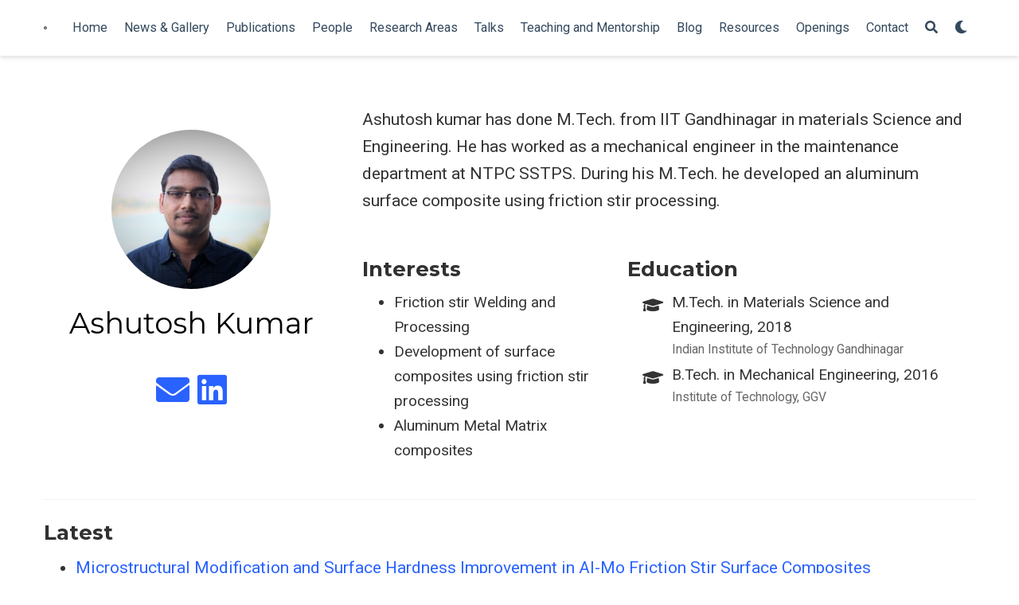

--- FILE ---
content_type: text/html
request_url: http://amit.people.iitgn.ac.in/authors/ashutoshkumar/
body_size: 19613
content:
<!DOCTYPE html>
<html lang="en-us">

<head>

  <meta charset="utf-8">
  <meta name="viewport" content="width=device-width, initial-scale=1">
  <meta http-equiv="X-UA-Compatible" content="IE=edge">
  <meta name="generator" content="Source Themes Academic 4.5.0">

  

  
  
  
  
  
    
    
    
  
  

  <meta name="author" content="Amit Arora">

  
  
  
    
  
  <meta name="description" content="Advanced Materials Processing Research Group (AMPRG) operates under the aegis of the discipline of Materials Engineering at the Indian Institute of Technology Gandhinagar (IITGN). The group primarily works on friction stir welding (FSW), processing (FSP) and channeling (FSC); surface composites, modelling and simulation of various welding and joining processes. The group also work in deep learning (artificial intelligence) and additive manufacturing (3D printing). The research involved processing and characterization of metallic (aluminum, copper, titanium, steel, magnesium alloys), polymers and ceramic materials. We strive to support the needs of aerospace, automobile, marine, defense and strategic sectors. In FSW, the group has capability to predict heat transfer, material flow, tool wear, grain evolution, recrystallization, thermal and strain gradients. We use optical microscopy, vicker’s microhardness, tensile testing, SEM, EDX, EBSD, XRD, AFM, TEM, Corrosion, Profilometry, Contact Angle measurement, X-Ray Computed Tomography, Metallography, DSC-TGA, XRF etc for material and metallurgical characterization. IIT Gandhinagar is situated among various academic and research institutes of importance such as NIPER, PDPU, Nirma, IIPH, DAIICT, NID, IAR, GIFT, IAF, SAC ISRO, IPR, FCIPT, PRL, IIM etc.">

  
  <link rel="alternate" hreflang="en-us" href="/authors/ashutoshkumar/">

  


  
  
  
  <meta name="theme-color" content="#2962ff">
  

  
  
  
  
    
    <link rel="stylesheet" href="https://cdnjs.cloudflare.com/ajax/libs/academicons/1.8.6/css/academicons.min.css" integrity="sha256-uFVgMKfistnJAfoCUQigIl+JfUaP47GrRKjf6CTPVmw=" crossorigin="anonymous">
    <link rel="stylesheet" href="https://cdnjs.cloudflare.com/ajax/libs/font-awesome/5.11.2/css/all.min.css" integrity="sha256-+N4/V/SbAFiW1MPBCXnfnP9QSN3+Keu+NlB+0ev/YKQ=" crossorigin="anonymous">
    <link rel="stylesheet" href="https://cdnjs.cloudflare.com/ajax/libs/fancybox/3.5.7/jquery.fancybox.min.css" integrity="sha256-Vzbj7sDDS/woiFS3uNKo8eIuni59rjyNGtXfstRzStA=" crossorigin="anonymous">

    
    
    
      
    
    
      
      
        
          <link rel="stylesheet" href="https://cdnjs.cloudflare.com/ajax/libs/highlight.js/9.15.10/styles/github.min.css" crossorigin="anonymous" title="hl-light">
          <link rel="stylesheet" href="https://cdnjs.cloudflare.com/ajax/libs/highlight.js/9.15.10/styles/dracula.min.css" crossorigin="anonymous" title="hl-dark" disabled>
        
      
    

    

    

  

  
  
  
  <link rel="stylesheet" href="https://fonts.googleapis.com/css?family=Montserrat:400,700%7CRoboto:400,400italic,700%7CRoboto+Mono&display=swap">
  

  
  
  
  
  <link rel="stylesheet" href="/css/academic.css">

  





<script async src="https://www.googletagmanager.com/gtag/js?id=UA-52975062-1"></script>
<script>
  window.dataLayer = window.dataLayer || [];

  function gtag() {
      dataLayer.push(arguments);
  }

  function trackOutboundLink(url) {
    gtag('event', 'click', {
         'event_category': 'outbound',
         'event_label': url,
         'transport_type': 'beacon',
         'event_callback': function () {
           document.location = url;
         }
    });
    console.debug("Outbound link clicked: " + url);
  }

  function onClickCallback(event) {
    if ((event.target.tagName !== 'A') || (event.target.host === window.location.host)) {
      return;
    }
    trackOutboundLink(event.target);  
  }

  gtag('js', new Date());
  gtag('config', 'UA-52975062-1', {});

  
  document.addEventListener('click', onClickCallback, false);
</script>


  


  
  <link rel="alternate" href="/authors/ashutoshkumar/index.xml" type="application/rss+xml" title="Advanced Materials Processing Research Group">
  

  <link rel="manifest" href="/index.webmanifest">
  <link rel="icon" type="image/png" href="/img/icon-32.png">
  <link rel="apple-touch-icon" type="image/png" href="/img/icon-192.png">

  <link rel="canonical" href="/authors/ashutoshkumar/">

  
  
  
  
    
  
  
  <meta property="twitter:card" content="summary_large_image">
  
  <meta property="og:site_name" content="Advanced Materials Processing Research Group">
  <meta property="og:url" content="/authors/ashutoshkumar/">
  <meta property="og:title" content=" | Advanced Materials Processing Research Group">
  <meta property="og:description" content="Advanced Materials Processing Research Group (AMPRG) operates under the aegis of the discipline of Materials Engineering at the Indian Institute of Technology Gandhinagar (IITGN). The group primarily works on friction stir welding (FSW), processing (FSP) and channeling (FSC); surface composites, modelling and simulation of various welding and joining processes. The group also work in deep learning (artificial intelligence) and additive manufacturing (3D printing). The research involved processing and characterization of metallic (aluminum, copper, titanium, steel, magnesium alloys), polymers and ceramic materials. We strive to support the needs of aerospace, automobile, marine, defense and strategic sectors. In FSW, the group has capability to predict heat transfer, material flow, tool wear, grain evolution, recrystallization, thermal and strain gradients. We use optical microscopy, vicker’s microhardness, tensile testing, SEM, EDX, EBSD, XRD, AFM, TEM, Corrosion, Profilometry, Contact Angle measurement, X-Ray Computed Tomography, Metallography, DSC-TGA, XRF etc for material and metallurgical characterization. IIT Gandhinagar is situated among various academic and research institutes of importance such as NIPER, PDPU, Nirma, IIPH, DAIICT, NID, IAR, GIFT, IAF, SAC ISRO, IPR, FCIPT, PRL, IIM etc."><meta property="og:image" content="/img/portrait.jpg">
  <meta property="twitter:image" content="/img/portrait.jpg"><meta property="og:locale" content="en-us">
  
    <meta property="og:updated_time" content="2020-08-14T00:00:00&#43;00:00">
  

  




  


  





  <title> | Advanced Materials Processing Research Group</title>

</head>

<body id="top" data-spy="scroll" data-offset="70" data-target="#TableOfContents" >

  <aside class="search-results" id="search">
  <div class="container">
    <section class="search-header">

      <div class="row no-gutters justify-content-between mb-3">
        <div class="col-6">
          <h1>Search</h1>
        </div>
        <div class="col-6 col-search-close">
          <a class="js-search" href="#"><i class="fas fa-times-circle text-muted" aria-hidden="true"></i></a>
        </div>
      </div>

      <div id="search-box">
        
        <input name="q" id="search-query" placeholder="Search..." autocapitalize="off"
        autocomplete="off" autocorrect="off" spellcheck="false" type="search">
        
      </div>

    </section>
    <section class="section-search-results">

      <div id="search-hits">
        
      </div>

    </section>
  </div>
</aside>


  
<nav class="navbar navbar-light fixed-top navbar-expand-lg py-0 compensate-for-scrollbar" id="navbar-main">
  <div class="container">

    
      <a class="navbar-brand" href="/"><img src="/img/logo-amprg.png" alt="Advanced Materials Processing Research Group"></a>
      
      <button type="button" class="navbar-toggler" data-toggle="collapse"
              data-target="#navbar" aria-controls="navbar" aria-expanded="false" aria-label="Toggle navigation">
        <span><i class="fas fa-bars"></i></span>
      </button>
      

    
    <div class="collapse navbar-collapse" id="navbar">

      
      
      <ul class="navbar-nav mr-auto">
        

        

        
        
        
          
        

        
        
        
        
        
        
          
          
          
            
          
          
        

        <li class="nav-item">
          <a class="nav-link " href="/#about"><span>Home</span></a>
        </li>

        
        

        

        
        
        
          
        

        
        
        
        
        
        
          
          
          
            
          
          
        

        <li class="nav-item">
          <a class="nav-link " href="/#posts"><span>News & Gallery</span></a>
        </li>

        
        

        

        
        
        
          
        

        
        
        
        
        
        
          
          
          
            
          
          
        

        <li class="nav-item">
          <a class="nav-link " href="/#publications"><span>Publications</span></a>
        </li>

        
        

        

        
        
        
          
        

        
        
        
        
        
        
          
          
          
            
          
          
        

        <li class="nav-item">
          <a class="nav-link " href="/#people"><span>People</span></a>
        </li>

        
        

        

        
        
        
          
        

        
        
        
        
        
        
          
          
          
            
          
          
        

        <li class="nav-item">
          <a class="nav-link " href="/#projects"><span>Research Areas</span></a>
        </li>

        
        

        

        
        
        
          
        

        
        
        
        
        
        
          
          
          
            
          
          
        

        <li class="nav-item">
          <a class="nav-link " href="/#talks"><span>Talks</span></a>
        </li>

        
        

        

        
        
        
          
        

        
        
        
        
        
        

        <li class="nav-item">
          <a class="nav-link " href="/teaching/"><span>Teaching and Mentorship</span></a>
        </li>

        
        

        

        
        
        
          
        

        
        
        
        
        
        
          
          
          
            
          
          
        

        <li class="nav-item">
          <a class="nav-link " href="/#blog"><span>Blog</span></a>
        </li>

        
        

        

        
        
        
          
        

        
        
        
        
        
        

        <li class="nav-item">
          <a class="nav-link " href="/links/"><span>Resources</span></a>
        </li>

        
        

        

        
        
        
          
        

        
        
        
        
        
        

        <li class="nav-item">
          <a class="nav-link " href="/openings/"><span>Openings</span></a>
        </li>

        
        

        

        
        
        
          
        

        
        
        
        
        
        
          
          
          
            
          
          
        

        <li class="nav-item">
          <a class="nav-link " href="/#contact"><span>Contact</span></a>
        </li>

        
        

      
      </ul>
      <ul class="navbar-nav ml-auto">
      

        

        
        <li class="nav-item">
          <a class="nav-link js-search" href="#"><i class="fas fa-search" aria-hidden="true"></i></a>
        </li>
        

        

        
        <li class="nav-item">
          <a class="nav-link js-dark-toggle" href="#"><i class="fas fa-moon" aria-hidden="true"></i></a>
        </li>
        

      </ul>

    </div>
  </div>
</nav>


  


<section id="profile-page" class="pt-5">
  <div class="container">
    
    
      
      
      
      




  









<div class="row">
  <div class="col-12 col-lg-4">
    <div id="profile">

      
      
      <img class="portrait" src="/authors/ashutoshkumar/avatar_huecb183b3a29b279d47e9bc55f730f80f_951169_250x250_fill_q90_lanczos_center.JPG" alt="Avatar">
      

      <div class="portrait-title">
        <h2>Ashutosh Kumar</h2>
        

        
        <h3>
          
          <span></span>
          
        </h3>
        
      </div>

      <ul class="network-icon" aria-hidden="true">
        
        
        
        
          
        
        
        
        
        
        <li>
          <a href="mailto:ashutosh.kumar@mtech2016.iitgn.ac.in" >
            <i class="fas fa-envelope big-icon"></i>
          </a>
        </li>
        
        
        
        
          
        
        
        
        
        
          
        
        <li>
          <a href="/www.linkedin.com/in/%20ashutosh-kumar-745236a7" >
            <i class="fab fa-linkedin big-icon"></i>
          </a>
        </li>
        
      </ul>

    </div>
  </div>
  <div class="col-12 col-lg-8">

    
    

    <p>Ashutosh kumar has done M.Tech. from IIT Gandhinagar in materials Science and Engineering. He has worked as a mechanical engineer in the maintenance department at NTPC SSTPS. During his M.Tech. he developed an aluminum surface composite using friction stir processing.</p>


    <div class="row">

      
      <div class="col-md-5">
        <h3>Interests</h3>
        <ul class="ul-interests">
          
          <li>Friction stir Welding and Processing</li>
          
          <li>Development of surface composites using friction stir processing</li>
          
          <li>Aluminum Metal Matrix composites</li>
          
        </ul>
      </div>
      

      
      <div class="col-md-7">
        <h3>Education</h3>
        <ul class="ul-edu fa-ul">
          
          <li>
            <i class="fa-li fas fa-graduation-cap"></i>
            <div class="description">
              <p class="course">M.Tech. in Materials Science and Engineering, 2018</p>
              <p class="institution">Indian Institute of Technology Gandhinagar</p>
            </div>
          </li>
          
          <li>
            <i class="fa-li fas fa-graduation-cap"></i>
            <div class="description">
              <p class="course">B.Tech. in Mechanical Engineering, 2016</p>
              <p class="institution">Institute of Technology, GGV</p>
            </div>
          </li>
          
        </ul>
      </div>
      

    </div>
  </div>
</div>

    

    
    
    
    <div class="article-widget content-widget-hr">
      <h3>Latest</h3>
      <ul>
        
        <li>
          <a href="/publication/journal-article/2020maheshjmep/">Microstructural Modification and Surface Hardness Improvement in Al-Mo Friction Stir Surface Composites</a>
        </li>
        
      </ul>
    </div>
    
  </div>
</section>

      

    
    

    
    
    
      <script src="https://cdnjs.cloudflare.com/ajax/libs/jquery/3.4.1/jquery.min.js" integrity="sha256-CSXorXvZcTkaix6Yvo6HppcZGetbYMGWSFlBw8HfCJo=" crossorigin="anonymous"></script>
      <script src="https://cdnjs.cloudflare.com/ajax/libs/jquery.imagesloaded/4.1.4/imagesloaded.pkgd.min.js" integrity="sha256-lqvxZrPLtfffUl2G/e7szqSvPBILGbwmsGE1MKlOi0Q=" crossorigin="anonymous"></script>
      <script src="https://cdnjs.cloudflare.com/ajax/libs/jquery.isotope/3.0.6/isotope.pkgd.min.js" integrity="sha256-CBrpuqrMhXwcLLUd5tvQ4euBHCdh7wGlDfNz8vbu/iI=" crossorigin="anonymous"></script>
      <script src="https://cdnjs.cloudflare.com/ajax/libs/fancybox/3.5.7/jquery.fancybox.min.js" integrity="sha256-yt2kYMy0w8AbtF89WXb2P1rfjcP/HTHLT7097U8Y5b8=" crossorigin="anonymous"></script>

      

      
        
        <script src="https://cdnjs.cloudflare.com/ajax/libs/highlight.js/9.15.10/highlight.min.js" integrity="sha256-1zu+3BnLYV9LdiY85uXMzii3bdrkelyp37e0ZyTAQh0=" crossorigin="anonymous"></script>
        
        <script src="https://cdnjs.cloudflare.com/ajax/libs/highlight.js/9.15.10/languages/r.min.js"></script>
        
      

      
      
    

    
    
      <script async defer src="https://maps.googleapis.com/maps/api/js?key=AIzaSyDpondE0mAfSgLcsRuC0-qtHfeto3AOI9g"></script>
      
      <script src="https://cdnjs.cloudflare.com/ajax/libs/gmaps.js/0.4.25/gmaps.min.js" integrity="sha256-7vjlAeb8OaTrCXZkCNun9djzuB2owUsaO72kXaFDBJs=" crossorigin="anonymous"></script>
      
    

    
    
    <script>hljs.initHighlightingOnLoad();</script>
    

    
    
    
    
    
    
    <script>
      const search_config = {"indexURI":"/index.json","minLength":1,"threshold":0.3};
      const i18n = {"no_results":"No results found","placeholder":"Search...","results":"results found"};
      const content_type = {
        'post': "Posts",
        'project': "Projects",
        'publication' : "Publications",
        'talk' : "Talks"
        };
    </script>
    

    
    

    
    
    <script id="search-hit-fuse-template" type="text/x-template">
      <div class="search-hit" id="summary-{{key}}">
      <div class="search-hit-content">
        <div class="search-hit-name">
          <a href="{{relpermalink}}">{{title}}</a>
          <div class="article-metadata search-hit-type">{{type}}</div>
          <p class="search-hit-description">{{snippet}}</p>
        </div>
      </div>
      </div>
    </script>
    

    
    
    <script src="https://cdnjs.cloudflare.com/ajax/libs/fuse.js/3.2.1/fuse.min.js" integrity="sha256-VzgmKYmhsGNNN4Ph1kMW+BjoYJM2jV5i4IlFoeZA9XI=" crossorigin="anonymous"></script>
    <script src="https://cdnjs.cloudflare.com/ajax/libs/mark.js/8.11.1/jquery.mark.min.js" integrity="sha256-4HLtjeVgH0eIB3aZ9mLYF6E8oU5chNdjU6p6rrXpl9U=" crossorigin="anonymous"></script>
    

    
    

    
    

    
    
    
    
    
    
    
    
    
      
    
    
    
    
    <script src="/js/academic.min.d6bd04fdad2ad213aa8111c5a3b72fc5.js"></script>

    






  
  
  <div class="container">
    <footer class="site-footer">
  
  <p class="powered-by">
    
      <a href="/privacy/">Privacy Policy</a>
    
    
       &middot; 
      <a href="/terms/">Terms</a>
    
  </p>
  

  <p class="powered-by">
    &copy;2026 &middot; 

    Powered by the
    <a href="https://sourcethemes.com/academic/" target="_blank" rel="noopener">Academic theme</a> for
    <a href="https://gohugo.io" target="_blank" rel="noopener">Hugo</a>.

    
    <span class="float-right" aria-hidden="true">
      <a href="#" class="back-to-top">
        <span class="button_icon">
          <i class="fas fa-chevron-up fa-2x"></i>
        </span>
      </a>
    </span>
    
  </p>
</footer>

  </div>
  

  
<div id="modal" class="modal fade" role="dialog">
  <div class="modal-dialog">
    <div class="modal-content">
      <div class="modal-header">
        <h5 class="modal-title">Cite</h5>
        <button type="button" class="close" data-dismiss="modal" aria-label="Close">
          <span aria-hidden="true">&times;</span>
        </button>
      </div>
      <div class="modal-body">
        <pre><code class="tex hljs"></code></pre>
      </div>
      <div class="modal-footer">
        <a class="btn btn-outline-primary my-1 js-copy-cite" href="#" target="_blank">
          <i class="fas fa-copy"></i> Copy
        </a>
        <a class="btn btn-outline-primary my-1 js-download-cite" href="#" target="_blank">
          <i class="fas fa-download"></i> Download
        </a>
        <div id="modal-error"></div>
      </div>
    </div>
  </div>
</div>

</body>
</html>
